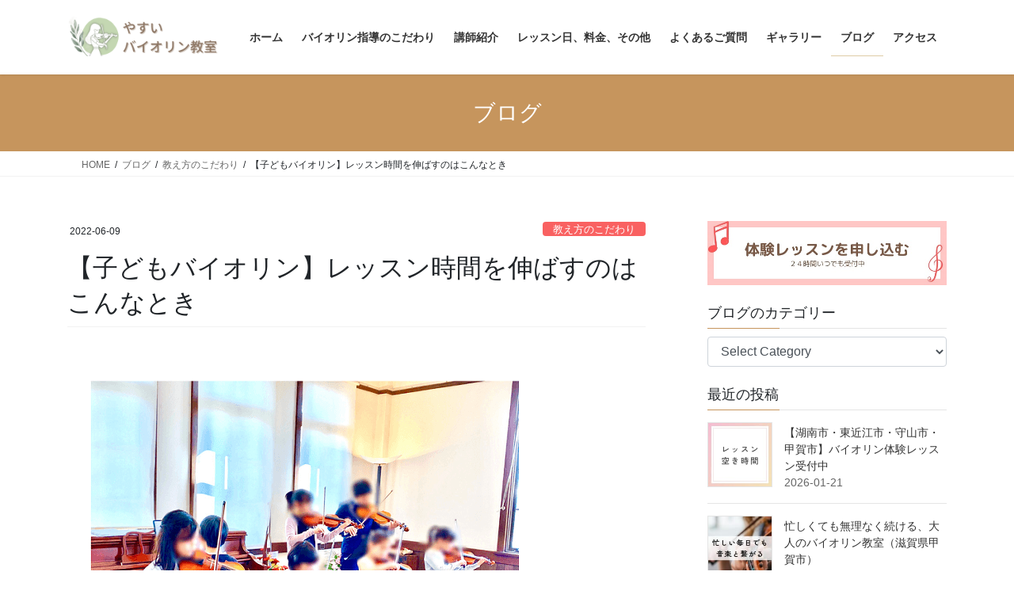

--- FILE ---
content_type: application/javascript; charset=utf-8;
request_url: https://dalc.valuecommerce.com/app3?p=887363736&_s=https%3A%2F%2Fsaya-violin.com%2Flesson-time%2F&vf=iVBORw0KGgoAAAANSUhEUgAAAAMAAAADCAYAAABWKLW%2FAAAAMElEQVQYV2NkFGP4nxG9imF3fxwDo8B%2B5v%2BsehkMX%2BdOY2DM5er6P%2B%2FZJoZHAkcYAAavDq9EQLTaAAAAAElFTkSuQmCC
body_size: 708
content:
vc_linkswitch_callback({"t":"6971aa25","r":"aXGqJQAFyEoDFe1rCooAHwqKC5ZIkw","ub":"aXGqJAAIEL8DFe1rCooBbQqKC%2FA87Q%3D%3D","vcid":"p34rJl-Vd0LdWJe1FpCXwlryIy10bBf-8Tvsjk54o-hSvflacEdi3w","vcpub":"0.378954","shopping.yahoo.co.jp":{"a":"2826703","m":"2201292","g":"26b9a2f68c"},"p":887363736,"paypaymall.yahoo.co.jp":{"a":"2826703","m":"2201292","g":"26b9a2f68c"},"s":3611324,"approach.yahoo.co.jp":{"a":"2826703","m":"2201292","g":"26b9a2f68c"},"paypaystep.yahoo.co.jp":{"a":"2826703","m":"2201292","g":"26b9a2f68c"},"mini-shopping.yahoo.co.jp":{"a":"2826703","m":"2201292","g":"26b9a2f68c"},"shopping.geocities.jp":{"a":"2826703","m":"2201292","g":"26b9a2f68c"},"l":4})